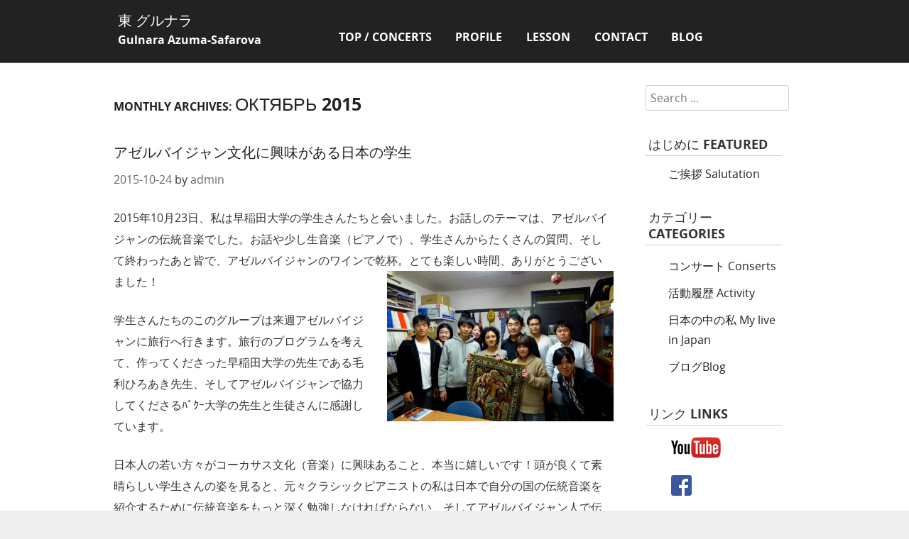

--- FILE ---
content_type: text/html; charset=UTF-8
request_url: https://gnsafarova-piano.com/2015/10/
body_size: 52305
content:
<!DOCTYPE html>
<!--[if IE 8]>
<html id="ie8" lang="ru-RU">
<![endif]-->
<!--[if !(IE 8) ]><!-->
<html lang="ru-RU">
<!--<![endif]-->
<head>
<meta charset="UTF-8" />
<meta name="viewport" content="width=device-width" />
<meta name="description" content="東グルナラの座間市でヨーロッパ音楽システムによるピアノ教室">
<meta name="keywords" content="ピアノ,教室,レッスン,座間市,ヨーロッパ,ロシア,piano,lesson">

<title>Октябрь | 2015 | ピアノ教室 座間市</title>
<link rel="profile" href="http://gmpg.org/xfn/11" />
<link rel="pingback" href="https://gnsafarova-piano.com/xmlrpc.php" />
<!--[if lt IE 9]>
<script src="https://gnsafarova-piano.com/wp-content/themes/adamos/js/html5.js" type="text/javascript"></script>
<![endif]-->

<meta name='robots' content='max-image-preview:large' />
	<style>img:is([sizes="auto" i], [sizes^="auto," i]) { contain-intrinsic-size: 3000px 1500px }</style>
	<link rel='dns-prefetch' href='//secure.gravatar.com' />
<link rel='dns-prefetch' href='//stats.wp.com' />
<link rel='dns-prefetch' href='//v0.wordpress.com' />
<link rel="alternate" type="application/rss+xml" title="ピアノ教室 座間市 &raquo; Лента" href="https://gnsafarova-piano.com/feed/" />
<link rel="alternate" type="application/rss+xml" title="ピアノ教室 座間市 &raquo; Лента комментариев" href="https://gnsafarova-piano.com/comments/feed/" />
<script type="text/javascript">
/* <![CDATA[ */
window._wpemojiSettings = {"baseUrl":"https:\/\/s.w.org\/images\/core\/emoji\/16.0.1\/72x72\/","ext":".png","svgUrl":"https:\/\/s.w.org\/images\/core\/emoji\/16.0.1\/svg\/","svgExt":".svg","source":{"concatemoji":"https:\/\/gnsafarova-piano.com\/wp-includes\/js\/wp-emoji-release.min.js?ver=6.8.3"}};
/*! This file is auto-generated */
!function(s,n){var o,i,e;function c(e){try{var t={supportTests:e,timestamp:(new Date).valueOf()};sessionStorage.setItem(o,JSON.stringify(t))}catch(e){}}function p(e,t,n){e.clearRect(0,0,e.canvas.width,e.canvas.height),e.fillText(t,0,0);var t=new Uint32Array(e.getImageData(0,0,e.canvas.width,e.canvas.height).data),a=(e.clearRect(0,0,e.canvas.width,e.canvas.height),e.fillText(n,0,0),new Uint32Array(e.getImageData(0,0,e.canvas.width,e.canvas.height).data));return t.every(function(e,t){return e===a[t]})}function u(e,t){e.clearRect(0,0,e.canvas.width,e.canvas.height),e.fillText(t,0,0);for(var n=e.getImageData(16,16,1,1),a=0;a<n.data.length;a++)if(0!==n.data[a])return!1;return!0}function f(e,t,n,a){switch(t){case"flag":return n(e,"\ud83c\udff3\ufe0f\u200d\u26a7\ufe0f","\ud83c\udff3\ufe0f\u200b\u26a7\ufe0f")?!1:!n(e,"\ud83c\udde8\ud83c\uddf6","\ud83c\udde8\u200b\ud83c\uddf6")&&!n(e,"\ud83c\udff4\udb40\udc67\udb40\udc62\udb40\udc65\udb40\udc6e\udb40\udc67\udb40\udc7f","\ud83c\udff4\u200b\udb40\udc67\u200b\udb40\udc62\u200b\udb40\udc65\u200b\udb40\udc6e\u200b\udb40\udc67\u200b\udb40\udc7f");case"emoji":return!a(e,"\ud83e\udedf")}return!1}function g(e,t,n,a){var r="undefined"!=typeof WorkerGlobalScope&&self instanceof WorkerGlobalScope?new OffscreenCanvas(300,150):s.createElement("canvas"),o=r.getContext("2d",{willReadFrequently:!0}),i=(o.textBaseline="top",o.font="600 32px Arial",{});return e.forEach(function(e){i[e]=t(o,e,n,a)}),i}function t(e){var t=s.createElement("script");t.src=e,t.defer=!0,s.head.appendChild(t)}"undefined"!=typeof Promise&&(o="wpEmojiSettingsSupports",i=["flag","emoji"],n.supports={everything:!0,everythingExceptFlag:!0},e=new Promise(function(e){s.addEventListener("DOMContentLoaded",e,{once:!0})}),new Promise(function(t){var n=function(){try{var e=JSON.parse(sessionStorage.getItem(o));if("object"==typeof e&&"number"==typeof e.timestamp&&(new Date).valueOf()<e.timestamp+604800&&"object"==typeof e.supportTests)return e.supportTests}catch(e){}return null}();if(!n){if("undefined"!=typeof Worker&&"undefined"!=typeof OffscreenCanvas&&"undefined"!=typeof URL&&URL.createObjectURL&&"undefined"!=typeof Blob)try{var e="postMessage("+g.toString()+"("+[JSON.stringify(i),f.toString(),p.toString(),u.toString()].join(",")+"));",a=new Blob([e],{type:"text/javascript"}),r=new Worker(URL.createObjectURL(a),{name:"wpTestEmojiSupports"});return void(r.onmessage=function(e){c(n=e.data),r.terminate(),t(n)})}catch(e){}c(n=g(i,f,p,u))}t(n)}).then(function(e){for(var t in e)n.supports[t]=e[t],n.supports.everything=n.supports.everything&&n.supports[t],"flag"!==t&&(n.supports.everythingExceptFlag=n.supports.everythingExceptFlag&&n.supports[t]);n.supports.everythingExceptFlag=n.supports.everythingExceptFlag&&!n.supports.flag,n.DOMReady=!1,n.readyCallback=function(){n.DOMReady=!0}}).then(function(){return e}).then(function(){var e;n.supports.everything||(n.readyCallback(),(e=n.source||{}).concatemoji?t(e.concatemoji):e.wpemoji&&e.twemoji&&(t(e.twemoji),t(e.wpemoji)))}))}((window,document),window._wpemojiSettings);
/* ]]> */
</script>
<style id='wp-emoji-styles-inline-css' type='text/css'>

	img.wp-smiley, img.emoji {
		display: inline !important;
		border: none !important;
		box-shadow: none !important;
		height: 1em !important;
		width: 1em !important;
		margin: 0 0.07em !important;
		vertical-align: -0.1em !important;
		background: none !important;
		padding: 0 !important;
	}
</style>
<link rel='stylesheet' id='wp-block-library-css' href='https://gnsafarova-piano.com/wp-includes/css/dist/block-library/style.min.css?ver=6.8.3' type='text/css' media='all' />
<style id='classic-theme-styles-inline-css' type='text/css'>
/*! This file is auto-generated */
.wp-block-button__link{color:#fff;background-color:#32373c;border-radius:9999px;box-shadow:none;text-decoration:none;padding:calc(.667em + 2px) calc(1.333em + 2px);font-size:1.125em}.wp-block-file__button{background:#32373c;color:#fff;text-decoration:none}
</style>
<link rel='stylesheet' id='mediaelement-css' href='https://gnsafarova-piano.com/wp-includes/js/mediaelement/mediaelementplayer-legacy.min.css?ver=4.2.17' type='text/css' media='all' />
<link rel='stylesheet' id='wp-mediaelement-css' href='https://gnsafarova-piano.com/wp-includes/js/mediaelement/wp-mediaelement.min.css?ver=6.8.3' type='text/css' media='all' />
<style id='jetpack-sharing-buttons-style-inline-css' type='text/css'>
.jetpack-sharing-buttons__services-list{display:flex;flex-direction:row;flex-wrap:wrap;gap:0;list-style-type:none;margin:5px;padding:0}.jetpack-sharing-buttons__services-list.has-small-icon-size{font-size:12px}.jetpack-sharing-buttons__services-list.has-normal-icon-size{font-size:16px}.jetpack-sharing-buttons__services-list.has-large-icon-size{font-size:24px}.jetpack-sharing-buttons__services-list.has-huge-icon-size{font-size:36px}@media print{.jetpack-sharing-buttons__services-list{display:none!important}}.editor-styles-wrapper .wp-block-jetpack-sharing-buttons{gap:0;padding-inline-start:0}ul.jetpack-sharing-buttons__services-list.has-background{padding:1.25em 2.375em}
</style>
<style id='global-styles-inline-css' type='text/css'>
:root{--wp--preset--aspect-ratio--square: 1;--wp--preset--aspect-ratio--4-3: 4/3;--wp--preset--aspect-ratio--3-4: 3/4;--wp--preset--aspect-ratio--3-2: 3/2;--wp--preset--aspect-ratio--2-3: 2/3;--wp--preset--aspect-ratio--16-9: 16/9;--wp--preset--aspect-ratio--9-16: 9/16;--wp--preset--color--black: #000000;--wp--preset--color--cyan-bluish-gray: #abb8c3;--wp--preset--color--white: #ffffff;--wp--preset--color--pale-pink: #f78da7;--wp--preset--color--vivid-red: #cf2e2e;--wp--preset--color--luminous-vivid-orange: #ff6900;--wp--preset--color--luminous-vivid-amber: #fcb900;--wp--preset--color--light-green-cyan: #7bdcb5;--wp--preset--color--vivid-green-cyan: #00d084;--wp--preset--color--pale-cyan-blue: #8ed1fc;--wp--preset--color--vivid-cyan-blue: #0693e3;--wp--preset--color--vivid-purple: #9b51e0;--wp--preset--gradient--vivid-cyan-blue-to-vivid-purple: linear-gradient(135deg,rgba(6,147,227,1) 0%,rgb(155,81,224) 100%);--wp--preset--gradient--light-green-cyan-to-vivid-green-cyan: linear-gradient(135deg,rgb(122,220,180) 0%,rgb(0,208,130) 100%);--wp--preset--gradient--luminous-vivid-amber-to-luminous-vivid-orange: linear-gradient(135deg,rgba(252,185,0,1) 0%,rgba(255,105,0,1) 100%);--wp--preset--gradient--luminous-vivid-orange-to-vivid-red: linear-gradient(135deg,rgba(255,105,0,1) 0%,rgb(207,46,46) 100%);--wp--preset--gradient--very-light-gray-to-cyan-bluish-gray: linear-gradient(135deg,rgb(238,238,238) 0%,rgb(169,184,195) 100%);--wp--preset--gradient--cool-to-warm-spectrum: linear-gradient(135deg,rgb(74,234,220) 0%,rgb(151,120,209) 20%,rgb(207,42,186) 40%,rgb(238,44,130) 60%,rgb(251,105,98) 80%,rgb(254,248,76) 100%);--wp--preset--gradient--blush-light-purple: linear-gradient(135deg,rgb(255,206,236) 0%,rgb(152,150,240) 100%);--wp--preset--gradient--blush-bordeaux: linear-gradient(135deg,rgb(254,205,165) 0%,rgb(254,45,45) 50%,rgb(107,0,62) 100%);--wp--preset--gradient--luminous-dusk: linear-gradient(135deg,rgb(255,203,112) 0%,rgb(199,81,192) 50%,rgb(65,88,208) 100%);--wp--preset--gradient--pale-ocean: linear-gradient(135deg,rgb(255,245,203) 0%,rgb(182,227,212) 50%,rgb(51,167,181) 100%);--wp--preset--gradient--electric-grass: linear-gradient(135deg,rgb(202,248,128) 0%,rgb(113,206,126) 100%);--wp--preset--gradient--midnight: linear-gradient(135deg,rgb(2,3,129) 0%,rgb(40,116,252) 100%);--wp--preset--font-size--small: 13px;--wp--preset--font-size--medium: 20px;--wp--preset--font-size--large: 36px;--wp--preset--font-size--x-large: 42px;--wp--preset--spacing--20: 0.44rem;--wp--preset--spacing--30: 0.67rem;--wp--preset--spacing--40: 1rem;--wp--preset--spacing--50: 1.5rem;--wp--preset--spacing--60: 2.25rem;--wp--preset--spacing--70: 3.38rem;--wp--preset--spacing--80: 5.06rem;--wp--preset--shadow--natural: 6px 6px 9px rgba(0, 0, 0, 0.2);--wp--preset--shadow--deep: 12px 12px 50px rgba(0, 0, 0, 0.4);--wp--preset--shadow--sharp: 6px 6px 0px rgba(0, 0, 0, 0.2);--wp--preset--shadow--outlined: 6px 6px 0px -3px rgba(255, 255, 255, 1), 6px 6px rgba(0, 0, 0, 1);--wp--preset--shadow--crisp: 6px 6px 0px rgba(0, 0, 0, 1);}:where(.is-layout-flex){gap: 0.5em;}:where(.is-layout-grid){gap: 0.5em;}body .is-layout-flex{display: flex;}.is-layout-flex{flex-wrap: wrap;align-items: center;}.is-layout-flex > :is(*, div){margin: 0;}body .is-layout-grid{display: grid;}.is-layout-grid > :is(*, div){margin: 0;}:where(.wp-block-columns.is-layout-flex){gap: 2em;}:where(.wp-block-columns.is-layout-grid){gap: 2em;}:where(.wp-block-post-template.is-layout-flex){gap: 1.25em;}:where(.wp-block-post-template.is-layout-grid){gap: 1.25em;}.has-black-color{color: var(--wp--preset--color--black) !important;}.has-cyan-bluish-gray-color{color: var(--wp--preset--color--cyan-bluish-gray) !important;}.has-white-color{color: var(--wp--preset--color--white) !important;}.has-pale-pink-color{color: var(--wp--preset--color--pale-pink) !important;}.has-vivid-red-color{color: var(--wp--preset--color--vivid-red) !important;}.has-luminous-vivid-orange-color{color: var(--wp--preset--color--luminous-vivid-orange) !important;}.has-luminous-vivid-amber-color{color: var(--wp--preset--color--luminous-vivid-amber) !important;}.has-light-green-cyan-color{color: var(--wp--preset--color--light-green-cyan) !important;}.has-vivid-green-cyan-color{color: var(--wp--preset--color--vivid-green-cyan) !important;}.has-pale-cyan-blue-color{color: var(--wp--preset--color--pale-cyan-blue) !important;}.has-vivid-cyan-blue-color{color: var(--wp--preset--color--vivid-cyan-blue) !important;}.has-vivid-purple-color{color: var(--wp--preset--color--vivid-purple) !important;}.has-black-background-color{background-color: var(--wp--preset--color--black) !important;}.has-cyan-bluish-gray-background-color{background-color: var(--wp--preset--color--cyan-bluish-gray) !important;}.has-white-background-color{background-color: var(--wp--preset--color--white) !important;}.has-pale-pink-background-color{background-color: var(--wp--preset--color--pale-pink) !important;}.has-vivid-red-background-color{background-color: var(--wp--preset--color--vivid-red) !important;}.has-luminous-vivid-orange-background-color{background-color: var(--wp--preset--color--luminous-vivid-orange) !important;}.has-luminous-vivid-amber-background-color{background-color: var(--wp--preset--color--luminous-vivid-amber) !important;}.has-light-green-cyan-background-color{background-color: var(--wp--preset--color--light-green-cyan) !important;}.has-vivid-green-cyan-background-color{background-color: var(--wp--preset--color--vivid-green-cyan) !important;}.has-pale-cyan-blue-background-color{background-color: var(--wp--preset--color--pale-cyan-blue) !important;}.has-vivid-cyan-blue-background-color{background-color: var(--wp--preset--color--vivid-cyan-blue) !important;}.has-vivid-purple-background-color{background-color: var(--wp--preset--color--vivid-purple) !important;}.has-black-border-color{border-color: var(--wp--preset--color--black) !important;}.has-cyan-bluish-gray-border-color{border-color: var(--wp--preset--color--cyan-bluish-gray) !important;}.has-white-border-color{border-color: var(--wp--preset--color--white) !important;}.has-pale-pink-border-color{border-color: var(--wp--preset--color--pale-pink) !important;}.has-vivid-red-border-color{border-color: var(--wp--preset--color--vivid-red) !important;}.has-luminous-vivid-orange-border-color{border-color: var(--wp--preset--color--luminous-vivid-orange) !important;}.has-luminous-vivid-amber-border-color{border-color: var(--wp--preset--color--luminous-vivid-amber) !important;}.has-light-green-cyan-border-color{border-color: var(--wp--preset--color--light-green-cyan) !important;}.has-vivid-green-cyan-border-color{border-color: var(--wp--preset--color--vivid-green-cyan) !important;}.has-pale-cyan-blue-border-color{border-color: var(--wp--preset--color--pale-cyan-blue) !important;}.has-vivid-cyan-blue-border-color{border-color: var(--wp--preset--color--vivid-cyan-blue) !important;}.has-vivid-purple-border-color{border-color: var(--wp--preset--color--vivid-purple) !important;}.has-vivid-cyan-blue-to-vivid-purple-gradient-background{background: var(--wp--preset--gradient--vivid-cyan-blue-to-vivid-purple) !important;}.has-light-green-cyan-to-vivid-green-cyan-gradient-background{background: var(--wp--preset--gradient--light-green-cyan-to-vivid-green-cyan) !important;}.has-luminous-vivid-amber-to-luminous-vivid-orange-gradient-background{background: var(--wp--preset--gradient--luminous-vivid-amber-to-luminous-vivid-orange) !important;}.has-luminous-vivid-orange-to-vivid-red-gradient-background{background: var(--wp--preset--gradient--luminous-vivid-orange-to-vivid-red) !important;}.has-very-light-gray-to-cyan-bluish-gray-gradient-background{background: var(--wp--preset--gradient--very-light-gray-to-cyan-bluish-gray) !important;}.has-cool-to-warm-spectrum-gradient-background{background: var(--wp--preset--gradient--cool-to-warm-spectrum) !important;}.has-blush-light-purple-gradient-background{background: var(--wp--preset--gradient--blush-light-purple) !important;}.has-blush-bordeaux-gradient-background{background: var(--wp--preset--gradient--blush-bordeaux) !important;}.has-luminous-dusk-gradient-background{background: var(--wp--preset--gradient--luminous-dusk) !important;}.has-pale-ocean-gradient-background{background: var(--wp--preset--gradient--pale-ocean) !important;}.has-electric-grass-gradient-background{background: var(--wp--preset--gradient--electric-grass) !important;}.has-midnight-gradient-background{background: var(--wp--preset--gradient--midnight) !important;}.has-small-font-size{font-size: var(--wp--preset--font-size--small) !important;}.has-medium-font-size{font-size: var(--wp--preset--font-size--medium) !important;}.has-large-font-size{font-size: var(--wp--preset--font-size--large) !important;}.has-x-large-font-size{font-size: var(--wp--preset--font-size--x-large) !important;}
:where(.wp-block-post-template.is-layout-flex){gap: 1.25em;}:where(.wp-block-post-template.is-layout-grid){gap: 1.25em;}
:where(.wp-block-columns.is-layout-flex){gap: 2em;}:where(.wp-block-columns.is-layout-grid){gap: 2em;}
:root :where(.wp-block-pullquote){font-size: 1.5em;line-height: 1.6;}
</style>
<link rel='stylesheet' id='contact-form-7-css' href='https://gnsafarova-piano.com/wp-content/plugins/contact-form-7/includes/css/styles.css?ver=6.1.3' type='text/css' media='all' />
<link rel='stylesheet' id='style-css' href='https://gnsafarova-piano.com/wp-content/themes/adamos/style.css?ver=6.8.3' type='text/css' media='all' />
<link rel='stylesheet' id='flexslider-css' href='https://gnsafarova-piano.com/wp-content/themes/adamos/js/flexslider.css?ver=6.8.3' type='text/css' media='all' />
<script type="text/javascript" src="https://gnsafarova-piano.com/wp-includes/js/jquery/jquery.min.js?ver=3.7.1" id="jquery-core-js"></script>
<script type="text/javascript" src="https://gnsafarova-piano.com/wp-includes/js/jquery/jquery-migrate.min.js?ver=3.4.1" id="jquery-migrate-js"></script>
<script type="text/javascript" src="https://gnsafarova-piano.com/wp-content/themes/adamos/js/keyboard-image-navigation.js?ver=20120202" id="keyboard-image-navigation-js"></script>
<script type="text/javascript" src="https://gnsafarova-piano.com/wp-content/themes/adamos/js/jquery.flexslider-min.js?ver=6.8.3" id="flexslider-js"></script>
<script type="text/javascript" src="https://gnsafarova-piano.com/wp-content/themes/adamos/js/flexslider-init.js?ver=6.8.3" id="flexslider-init-js"></script>
<link rel="https://api.w.org/" href="https://gnsafarova-piano.com/wp-json/" /><link rel="EditURI" type="application/rsd+xml" title="RSD" href="https://gnsafarova-piano.com/xmlrpc.php?rsd" />
<meta name="generator" content="WordPress 6.8.3" />
	<style>img#wpstats{display:none}</style>
		<link href='https://gnsafarova-piano.com/wp-content/themes/adamos/add.css' rel='stylesheet' type='text/css' /><!-- Нет версии AMPHTML для этого URL. -->
<!-- Jetpack Open Graph Tags -->
<meta property="og:type" content="website" />
<meta property="og:title" content="Октябрь 2015 &#8212; ピアノ教室 座間市" />
<meta property="og:site_name" content="ピアノ教室 座間市" />
<meta property="og:image" content="https://s0.wp.com/i/blank.jpg" />
<meta property="og:image:width" content="200" />
<meta property="og:image:height" content="200" />
<meta property="og:image:alt" content="" />
<meta property="og:locale" content="ru_RU" />

<!-- End Jetpack Open Graph Tags -->

<!-- Global site tag (gtag.js) - Google Analytics -->
<script async src="https://www.googletagmanager.com/gtag/js?id=UA-132780540-1"></script>
<script>
  window.dataLayer = window.dataLayer || [];
  function gtag(){dataLayer.push(arguments);}
  gtag('js', new Date());

  gtag('config', 'UA-132780540-1');
</script>
</head>

<body class="archive date wp-theme-adamos group-blog">
<div id="wrap">
<div id="page" class="hfeed site">
	    <div id="masthead-wrap">
<header id="masthead" class="site-header header_container" role="banner">
    
		<div class="site-introduction">
			<h1 class="site-title"><a href="https://gnsafarova-piano.com/" title="ピアノ教室 座間市" rel="home">東 グルナラ</a></h1>
			<p class="site-description">Gulnara Azuma-Safarova</p> 
		</div>

<nav role="navigation" class="site-navigation main-navigation">
			<h1 class="assistive-text">Menu</h1>
			<div class="assistive-text skip-link"><a href="#content" title="Skip to content">Skip to content</a></div>

			<div class="menu-menu-1-container"><ul id="menu-menu-1" class="menu"><li id="menu-item-126" class="menu-item menu-item-type-custom menu-item-object-custom menu-item-126"><a href="/">TOP / CONCERTS</a></li>
<li id="menu-item-108" class="menu-item menu-item-type-post_type menu-item-object-page menu-item-108"><a href="https://gnsafarova-piano.com/profile/">PROFILE</a></li>
<li id="menu-item-109" class="menu-item menu-item-type-post_type menu-item-object-page menu-item-109"><a href="https://gnsafarova-piano.com/lesson/">LESSON</a></li>
<li id="menu-item-181" class="menu-item menu-item-type-post_type menu-item-object-page menu-item-181"><a href="https://gnsafarova-piano.com/contact/">CONTACT</a></li>
<li id="menu-item-355" class="menu-item menu-item-type-taxonomy menu-item-object-category menu-item-355"><a href="https://gnsafarova-piano.com/category/blog/">Blog</a></li>
</ul></div>		</nav><!-- .site-navigation .main-navigation -->

	</header><!-- #masthead .site-header -->
	</div><!-- #masthead-wrap -->
    <div class="header-image">
		</div>
    	<div id="main" class="site-main">

		<section id="primary" class="content-area">
			<div id="content" class="site-content" role="main">

			
				<header class="page-header">
					<h1 class="page-title">
						Monthly Archives: <span>Октябрь 2015</span>					</h1>
									</header><!-- .page-header -->

								
					
<article id="post-773" class="post-773 post type-post status-publish format-standard hentry category-blog">
	<header class="entry-header">
		<h2 class="entry-title"><a href="https://gnsafarova-piano.com/2015/10/24/%e3%82%a2%e3%82%bc%e3%83%ab%e3%83%90%e3%82%a4%e3%82%b8%e3%83%a3%e3%83%b3%e6%96%87%e5%8c%96%e3%81%ab%e8%88%88%e5%91%b3%e3%81%8c%e3%81%82%e3%82%8b%e6%97%a5%e6%9c%ac%e3%81%ae%e5%ad%a6%e7%94%9f/" title="Permalink to アゼルバイジャン文化に興味がある日本の学生" rel="bookmark">アゼルバイジャン文化に興味がある日本の学生</a></h2>

				<div class="entry-meta">
			<a href="https://gnsafarova-piano.com/2015/10/24/%e3%82%a2%e3%82%bc%e3%83%ab%e3%83%90%e3%82%a4%e3%82%b8%e3%83%a3%e3%83%b3%e6%96%87%e5%8c%96%e3%81%ab%e8%88%88%e5%91%b3%e3%81%8c%e3%81%82%e3%82%8b%e6%97%a5%e6%9c%ac%e3%81%ae%e5%ad%a6%e7%94%9f/" title="15:56" rel="bookmark"><time class="entry-date" datetime="2015-10-24T15:56:45+09:00" pubdate>2015-10-24</time></a><span class="byline"> by <span class="author vcard"><a class="url fn n" href="https://gnsafarova-piano.com/author/admin/" title="View all posts by admin" rel="author">admin</a></span></span>		</div><!-- .entry-meta -->
			</header><!-- .entry-header -->

		<div class="entry-content">
		<p>2015年10月23日、私は早稲田大学の学生さんたちと会いました。お話しのテーマは、アゼルバイジャンの伝統音楽でした。お話や少し生音楽（ピアノで）、学生さんからたくさんの質問、そして終わったあと皆で、アゼルバイジャンのワインで乾杯。とても楽しい時間、ありがとうございました！<a href="http://gnsafarova-piano.com/wp-content/uploads/2015/10/12052550_10203950176229422_3121574588451905658_o1.jpg"><img fetchpriority="high" decoding="async" class="  wp-image-774 alignright" src="http://gnsafarova-piano.com/wp-content/uploads/2015/10/12052550_10203950176229422_3121574588451905658_o1.jpg" alt="12052550_10203950176229422_3121574588451905658_o[1]" width="319" height="212" srcset="https://gnsafarova-piano.com/wp-content/uploads/2015/10/12052550_10203950176229422_3121574588451905658_o1.jpg 2048w, https://gnsafarova-piano.com/wp-content/uploads/2015/10/12052550_10203950176229422_3121574588451905658_o1-500x332.jpg 500w, https://gnsafarova-piano.com/wp-content/uploads/2015/10/12052550_10203950176229422_3121574588451905658_o1-1024x680.jpg 1024w, https://gnsafarova-piano.com/wp-content/uploads/2015/10/12052550_10203950176229422_3121574588451905658_o1-2x1.jpg 2w" sizes="(max-width: 319px) 100vw, 319px" /></a></p>
<p>学生さんたちのこのグループは来週アゼルバイジャンに旅行へ行きます。旅行のプログラムを考えて、作ってくださった早稲田大学の先生である毛利ひろあき先生、そしてアゼルバイジャンで協力してくださるﾊﾞｸｰ大学の先生と生徒さんに感謝しています。</p>
<p>日本人の若い方々がコーカサス文化（音楽）に興味あること、本当に嬉しいです！頭が良くて素晴らしい学生さんの姿を見ると、元々クラシックピアニストの私は日本で自分の国の伝統音楽を紹介するために伝統音楽をもっと深く勉強しなければならない、そしてアゼルバイジャン人で伝統楽器プレヤーの日本で伝統音楽コンサートも出来るとうに頑張りたい、と思いました。</p>
			</div><!-- .entry-content -->
	
	<footer class="entry-meta">
								
					
		
			</footer><!-- .entry-meta -->
</article><!-- #post-773 -->

				
					
<article id="post-769" class="post-769 post type-post status-publish format-standard hentry category-blog">
	<header class="entry-header">
		<h2 class="entry-title"><a href="https://gnsafarova-piano.com/2015/10/19/769/" title="Permalink to 宝塚の魅力" rel="bookmark">宝塚の魅力</a></h2>

				<div class="entry-meta">
			<a href="https://gnsafarova-piano.com/2015/10/19/769/" title="13:05" rel="bookmark"><time class="entry-date" datetime="2015-10-19T13:05:18+09:00" pubdate>2015-10-19</time></a><span class="byline"> by <span class="author vcard"><a class="url fn n" href="https://gnsafarova-piano.com/author/admin/" title="View all posts by admin" rel="author">admin</a></span></span>		</div><!-- .entry-meta -->
			</header><!-- .entry-header -->

		<div class="entry-content">
		<p>2015年9月東京芸術劇場、10月兵庫県立芸術文化センターで行った、寺山修司の「人魚姫」プロジェクトが無事に終わりました。おかげさまで、本当に良いパフォーマンスになりました。</p>
<p>ここで私は初めて、「宝塚」という日本の劇のことを知りました。宝塚の美しさや宝塚の魅力、宝塚のレベルの高さ、他の劇にない宝塚の独特な雰囲気などが、宝塚歌劇団男役の悠美末ひろさんの素晴らしい演劇に溢れていました。</p>
<p>悠末さんのおかげで、私は宝塚演劇にとても興味をもち、宝塚が好きになりました。10月の14日～18日兵庫で泊まった時、毎日練習そして本番が終わった後、私は早めにホテルに帰っていました。その一つの理由は、ちょっと風邪をひいたこともあったのですが、実はもう一つの理由がありました。神戸地域のテレビ放送で、毎晩宝塚の演劇や宝塚について色々な番組をやっていました。それをどうしても見たくて、ホテルにちょっと早めに帰っていました。</p>
<p>今回のプロジェクトは、私にとって音楽的にとても良い経験になりました。</p>
<p>そして、カッコよくて有名人の悠末さんのいつも笑顔でシンプルな性格に憧れました。「実をたくさん結ぶりんごの木は頭を下げる」、というアゼルバイジャンの古い言葉を思い出しました。</p>
<p>悠末さん、ご一緒にステージが出来てとても嬉しいです。ありがとうございました！<a href="http://gnsafarova-piano.com/wp-content/uploads/2015/10/taka-e1445227299911.jpg"><img decoding="async" class="  wp-image-770 alignright" src="http://gnsafarova-piano.com/wp-content/uploads/2015/10/taka-e1445227299911.jpg" alt="taka" width="197" height="352" srcset="https://gnsafarova-piano.com/wp-content/uploads/2015/10/taka-e1445227299911-281x500.jpg 281w, https://gnsafarova-piano.com/wp-content/uploads/2015/10/taka-e1445227299911-1x1.jpg 1w" sizes="(max-width: 197px) 100vw, 197px" /></a></p>
			</div><!-- .entry-content -->
	
	<footer class="entry-meta">
								
					
		
			</footer><!-- .entry-meta -->
</article><!-- #post-769 -->

				
				
			
			</div><!-- #content .site-content -->
		</section><!-- #primary .content-area -->

		<div id="secondary" class="widget-area" role="complementary">
						<aside id="search-2" class="widget widget_search">	<form method="get" id="searchform" action="https://gnsafarova-piano.com/" role="search">
		<label for="s" class="assistive-text">Search</label>
		<input type="text" class="field" name="s" value="" id="s" placeholder="Search &hellip;" />
		<input type="submit" class="submit" name="submit" id="searchsubmit" value="Search" />
	</form>
</aside><aside id="text-8" class="widget widget_text"><h1 class="widget-title">はじめに Featured</h1>			<div class="textwidget"><a href="http://azumagulnara.m11.co/2013/11/19/%E3%81%94%E6%8C%A8%E6%8B%B6/">ご挨拶 Salutation</a></div>
		</aside><aside id="text-9" class="widget widget_text"><h1 class="widget-title">カテゴリー CATEGORIES</h1>			<div class="textwidget"><div class="widget-cat">
<li><a href="/category/concert/">コンサート Conserts</a></li>
<li><a href="/category/activity/">活動履歴 Activity</a></li>
<li><a href="/category/myliveinjapan/">日本の中の私 My live in Japan</a></li>
<li><a href="/category/blog/">ブログBlog</a></li>
</div>
</div>
		</aside><aside id="text-7" class="widget widget_text"><h1 class="widget-title">リンク LINKS</h1>			<div class="textwidget"><div class="side-youtube">
  <a href="https://www.youtube.com/channel/UCySxkUYgph3LBJ6CZZ_DqcQ" target="_blank">
    <img src="/wp-content/uploads/2014/09/youtube_w.png"/>
  </a>
</div>
<div class="side-fb">
  <a href="https://www.facebook.com/gulnara.safarova.japan" target="_blank">
    <img src="/wp-content/uploads/2014/09/FB-f-Logo__blue_29.png"/>
  </a>
</div>
</div>
		</aside><aside id="archives-5" class="widget widget_archive"><h1 class="widget-title">過去の投稿 ARCHIVES</h1>
			<ul>
					<li><a href='https://gnsafarova-piano.com/2026/01/'>Январь 2026</a></li>
	<li><a href='https://gnsafarova-piano.com/2025/12/'>Декабрь 2025</a></li>
	<li><a href='https://gnsafarova-piano.com/2025/11/'>Ноябрь 2025</a></li>
	<li><a href='https://gnsafarova-piano.com/2025/10/'>Октябрь 2025</a></li>
	<li><a href='https://gnsafarova-piano.com/2025/08/'>Август 2025</a></li>
	<li><a href='https://gnsafarova-piano.com/2025/07/'>Июль 2025</a></li>
	<li><a href='https://gnsafarova-piano.com/2025/06/'>Июнь 2025</a></li>
	<li><a href='https://gnsafarova-piano.com/2025/05/'>Май 2025</a></li>
	<li><a href='https://gnsafarova-piano.com/2025/03/'>Март 2025</a></li>
	<li><a href='https://gnsafarova-piano.com/2025/01/'>Январь 2025</a></li>
	<li><a href='https://gnsafarova-piano.com/2024/12/'>Декабрь 2024</a></li>
	<li><a href='https://gnsafarova-piano.com/2024/11/'>Ноябрь 2024</a></li>
	<li><a href='https://gnsafarova-piano.com/2024/08/'>Август 2024</a></li>
	<li><a href='https://gnsafarova-piano.com/2024/06/'>Июнь 2024</a></li>
	<li><a href='https://gnsafarova-piano.com/2024/01/'>Январь 2024</a></li>
	<li><a href='https://gnsafarova-piano.com/2023/10/'>Октябрь 2023</a></li>
	<li><a href='https://gnsafarova-piano.com/2023/09/'>Сентябрь 2023</a></li>
	<li><a href='https://gnsafarova-piano.com/2023/04/'>Апрель 2023</a></li>
	<li><a href='https://gnsafarova-piano.com/2023/03/'>Март 2023</a></li>
	<li><a href='https://gnsafarova-piano.com/2023/02/'>Февраль 2023</a></li>
	<li><a href='https://gnsafarova-piano.com/2023/01/'>Январь 2023</a></li>
	<li><a href='https://gnsafarova-piano.com/2022/11/'>Ноябрь 2022</a></li>
	<li><a href='https://gnsafarova-piano.com/2022/10/'>Октябрь 2022</a></li>
	<li><a href='https://gnsafarova-piano.com/2022/05/'>Май 2022</a></li>
	<li><a href='https://gnsafarova-piano.com/2022/04/'>Апрель 2022</a></li>
	<li><a href='https://gnsafarova-piano.com/2022/03/'>Март 2022</a></li>
	<li><a href='https://gnsafarova-piano.com/2022/02/'>Февраль 2022</a></li>
	<li><a href='https://gnsafarova-piano.com/2022/01/'>Январь 2022</a></li>
	<li><a href='https://gnsafarova-piano.com/2021/09/'>Сентябрь 2021</a></li>
	<li><a href='https://gnsafarova-piano.com/2021/08/'>Август 2021</a></li>
	<li><a href='https://gnsafarova-piano.com/2021/07/'>Июль 2021</a></li>
	<li><a href='https://gnsafarova-piano.com/2021/06/'>Июнь 2021</a></li>
	<li><a href='https://gnsafarova-piano.com/2021/05/'>Май 2021</a></li>
	<li><a href='https://gnsafarova-piano.com/2021/03/'>Март 2021</a></li>
	<li><a href='https://gnsafarova-piano.com/2021/02/'>Февраль 2021</a></li>
	<li><a href='https://gnsafarova-piano.com/2021/01/'>Январь 2021</a></li>
	<li><a href='https://gnsafarova-piano.com/2020/12/'>Декабрь 2020</a></li>
	<li><a href='https://gnsafarova-piano.com/2020/11/'>Ноябрь 2020</a></li>
	<li><a href='https://gnsafarova-piano.com/2020/10/'>Октябрь 2020</a></li>
	<li><a href='https://gnsafarova-piano.com/2020/09/'>Сентябрь 2020</a></li>
	<li><a href='https://gnsafarova-piano.com/2020/08/'>Август 2020</a></li>
	<li><a href='https://gnsafarova-piano.com/2020/07/'>Июль 2020</a></li>
	<li><a href='https://gnsafarova-piano.com/2020/06/'>Июнь 2020</a></li>
	<li><a href='https://gnsafarova-piano.com/2020/04/'>Апрель 2020</a></li>
	<li><a href='https://gnsafarova-piano.com/2020/03/'>Март 2020</a></li>
	<li><a href='https://gnsafarova-piano.com/2020/01/'>Январь 2020</a></li>
	<li><a href='https://gnsafarova-piano.com/2019/12/'>Декабрь 2019</a></li>
	<li><a href='https://gnsafarova-piano.com/2019/11/'>Ноябрь 2019</a></li>
	<li><a href='https://gnsafarova-piano.com/2019/09/'>Сентябрь 2019</a></li>
	<li><a href='https://gnsafarova-piano.com/2019/05/'>Май 2019</a></li>
	<li><a href='https://gnsafarova-piano.com/2019/04/'>Апрель 2019</a></li>
	<li><a href='https://gnsafarova-piano.com/2019/02/'>Февраль 2019</a></li>
	<li><a href='https://gnsafarova-piano.com/2019/01/'>Январь 2019</a></li>
	<li><a href='https://gnsafarova-piano.com/2018/11/'>Ноябрь 2018</a></li>
	<li><a href='https://gnsafarova-piano.com/2018/09/'>Сентябрь 2018</a></li>
	<li><a href='https://gnsafarova-piano.com/2018/08/'>Август 2018</a></li>
	<li><a href='https://gnsafarova-piano.com/2018/04/'>Апрель 2018</a></li>
	<li><a href='https://gnsafarova-piano.com/2018/01/'>Январь 2018</a></li>
	<li><a href='https://gnsafarova-piano.com/2017/12/'>Декабрь 2017</a></li>
	<li><a href='https://gnsafarova-piano.com/2017/10/'>Октябрь 2017</a></li>
	<li><a href='https://gnsafarova-piano.com/2017/08/'>Август 2017</a></li>
	<li><a href='https://gnsafarova-piano.com/2017/07/'>Июль 2017</a></li>
	<li><a href='https://gnsafarova-piano.com/2017/06/'>Июнь 2017</a></li>
	<li><a href='https://gnsafarova-piano.com/2017/05/'>Май 2017</a></li>
	<li><a href='https://gnsafarova-piano.com/2017/04/'>Апрель 2017</a></li>
	<li><a href='https://gnsafarova-piano.com/2017/03/'>Март 2017</a></li>
	<li><a href='https://gnsafarova-piano.com/2017/02/'>Февраль 2017</a></li>
	<li><a href='https://gnsafarova-piano.com/2016/12/'>Декабрь 2016</a></li>
	<li><a href='https://gnsafarova-piano.com/2016/11/'>Ноябрь 2016</a></li>
	<li><a href='https://gnsafarova-piano.com/2016/09/'>Сентябрь 2016</a></li>
	<li><a href='https://gnsafarova-piano.com/2016/08/'>Август 2016</a></li>
	<li><a href='https://gnsafarova-piano.com/2016/06/'>Июнь 2016</a></li>
	<li><a href='https://gnsafarova-piano.com/2016/05/'>Май 2016</a></li>
	<li><a href='https://gnsafarova-piano.com/2016/04/'>Апрель 2016</a></li>
	<li><a href='https://gnsafarova-piano.com/2016/03/'>Март 2016</a></li>
	<li><a href='https://gnsafarova-piano.com/2016/01/'>Январь 2016</a></li>
	<li><a href='https://gnsafarova-piano.com/2015/12/'>Декабрь 2015</a></li>
	<li><a href='https://gnsafarova-piano.com/2015/11/'>Ноябрь 2015</a></li>
	<li><a href='https://gnsafarova-piano.com/2015/10/' aria-current="page">Октябрь 2015</a></li>
	<li><a href='https://gnsafarova-piano.com/2015/09/'>Сентябрь 2015</a></li>
	<li><a href='https://gnsafarova-piano.com/2015/08/'>Август 2015</a></li>
	<li><a href='https://gnsafarova-piano.com/2015/07/'>Июль 2015</a></li>
	<li><a href='https://gnsafarova-piano.com/2015/06/'>Июнь 2015</a></li>
	<li><a href='https://gnsafarova-piano.com/2015/05/'>Май 2015</a></li>
	<li><a href='https://gnsafarova-piano.com/2015/03/'>Март 2015</a></li>
	<li><a href='https://gnsafarova-piano.com/2015/01/'>Январь 2015</a></li>
	<li><a href='https://gnsafarova-piano.com/2014/12/'>Декабрь 2014</a></li>
	<li><a href='https://gnsafarova-piano.com/2014/11/'>Ноябрь 2014</a></li>
	<li><a href='https://gnsafarova-piano.com/2014/09/'>Сентябрь 2014</a></li>
	<li><a href='https://gnsafarova-piano.com/2014/07/'>Июль 2014</a></li>
	<li><a href='https://gnsafarova-piano.com/2014/05/'>Май 2014</a></li>
	<li><a href='https://gnsafarova-piano.com/2014/02/'>Февраль 2014</a></li>
	<li><a href='https://gnsafarova-piano.com/2014/01/'>Январь 2014</a></li>
	<li><a href='https://gnsafarova-piano.com/2013/12/'>Декабрь 2013</a></li>
	<li><a href='https://gnsafarova-piano.com/2013/11/'>Ноябрь 2013</a></li>
	<li><a href='https://gnsafarova-piano.com/2013/07/'>Июль 2013</a></li>
	<li><a href='https://gnsafarova-piano.com/2013/05/'>Май 2013</a></li>
	<li><a href='https://gnsafarova-piano.com/2013/04/'>Апрель 2013</a></li>
	<li><a href='https://gnsafarova-piano.com/2013/01/'>Январь 2013</a></li>
	<li><a href='https://gnsafarova-piano.com/2012/02/'>Февраль 2012</a></li>
	<li><a href='https://gnsafarova-piano.com/2012/01/'>Январь 2012</a></li>
	<li><a href='https://gnsafarova-piano.com/2011/01/'>Январь 2011</a></li>
	<li><a href='https://gnsafarova-piano.com/2010/01/'>Январь 2010</a></li>
	<li><a href='https://gnsafarova-piano.com/2009/01/'>Январь 2009</a></li>
	<li><a href='https://gnsafarova-piano.com/2004/01/'>Январь 2004</a></li>
	<li><a href='https://gnsafarova-piano.com/2003/01/'>Январь 2003</a></li>
	<li><a href='https://gnsafarova-piano.com/1995/01/'>Январь 1995</a></li>
	<li><a href='https://gnsafarova-piano.com/1983/01/'>Январь 1983</a></li>
			</ul>

			</aside>		</div><!-- #secondary .widget-area -->

		<div id="tertiary" class="widget-area" role="supplementary">
						</div><!-- #tertiary .widget-area -->
	</div><!-- #main .site-main -->

	<footer id="colophon" class="site-footer" role="contentinfo">
    <div class="footer_container">
    <div class="section group" style="display:none">
    
	<div class="col span_1_of_3">
    <div id="archives-4" class="widget widget_archive"><h4>アーカイブ</h4>
			<ul>
					<li><a href='https://gnsafarova-piano.com/2026/01/'>Январь 2026</a>&nbsp;(1)</li>
	<li><a href='https://gnsafarova-piano.com/2025/12/'>Декабрь 2025</a>&nbsp;(2)</li>
	<li><a href='https://gnsafarova-piano.com/2025/11/'>Ноябрь 2025</a>&nbsp;(1)</li>
	<li><a href='https://gnsafarova-piano.com/2025/10/'>Октябрь 2025</a>&nbsp;(1)</li>
	<li><a href='https://gnsafarova-piano.com/2025/08/'>Август 2025</a>&nbsp;(2)</li>
	<li><a href='https://gnsafarova-piano.com/2025/07/'>Июль 2025</a>&nbsp;(1)</li>
	<li><a href='https://gnsafarova-piano.com/2025/06/'>Июнь 2025</a>&nbsp;(2)</li>
	<li><a href='https://gnsafarova-piano.com/2025/05/'>Май 2025</a>&nbsp;(1)</li>
	<li><a href='https://gnsafarova-piano.com/2025/03/'>Март 2025</a>&nbsp;(2)</li>
	<li><a href='https://gnsafarova-piano.com/2025/01/'>Январь 2025</a>&nbsp;(3)</li>
	<li><a href='https://gnsafarova-piano.com/2024/12/'>Декабрь 2024</a>&nbsp;(3)</li>
	<li><a href='https://gnsafarova-piano.com/2024/11/'>Ноябрь 2024</a>&nbsp;(1)</li>
	<li><a href='https://gnsafarova-piano.com/2024/08/'>Август 2024</a>&nbsp;(1)</li>
	<li><a href='https://gnsafarova-piano.com/2024/06/'>Июнь 2024</a>&nbsp;(5)</li>
	<li><a href='https://gnsafarova-piano.com/2024/01/'>Январь 2024</a>&nbsp;(2)</li>
	<li><a href='https://gnsafarova-piano.com/2023/10/'>Октябрь 2023</a>&nbsp;(1)</li>
	<li><a href='https://gnsafarova-piano.com/2023/09/'>Сентябрь 2023</a>&nbsp;(1)</li>
	<li><a href='https://gnsafarova-piano.com/2023/04/'>Апрель 2023</a>&nbsp;(1)</li>
	<li><a href='https://gnsafarova-piano.com/2023/03/'>Март 2023</a>&nbsp;(1)</li>
	<li><a href='https://gnsafarova-piano.com/2023/02/'>Февраль 2023</a>&nbsp;(1)</li>
	<li><a href='https://gnsafarova-piano.com/2023/01/'>Январь 2023</a>&nbsp;(1)</li>
	<li><a href='https://gnsafarova-piano.com/2022/11/'>Ноябрь 2022</a>&nbsp;(1)</li>
	<li><a href='https://gnsafarova-piano.com/2022/10/'>Октябрь 2022</a>&nbsp;(2)</li>
	<li><a href='https://gnsafarova-piano.com/2022/05/'>Май 2022</a>&nbsp;(1)</li>
	<li><a href='https://gnsafarova-piano.com/2022/04/'>Апрель 2022</a>&nbsp;(1)</li>
	<li><a href='https://gnsafarova-piano.com/2022/03/'>Март 2022</a>&nbsp;(2)</li>
	<li><a href='https://gnsafarova-piano.com/2022/02/'>Февраль 2022</a>&nbsp;(1)</li>
	<li><a href='https://gnsafarova-piano.com/2022/01/'>Январь 2022</a>&nbsp;(2)</li>
	<li><a href='https://gnsafarova-piano.com/2021/09/'>Сентябрь 2021</a>&nbsp;(1)</li>
	<li><a href='https://gnsafarova-piano.com/2021/08/'>Август 2021</a>&nbsp;(1)</li>
	<li><a href='https://gnsafarova-piano.com/2021/07/'>Июль 2021</a>&nbsp;(3)</li>
	<li><a href='https://gnsafarova-piano.com/2021/06/'>Июнь 2021</a>&nbsp;(1)</li>
	<li><a href='https://gnsafarova-piano.com/2021/05/'>Май 2021</a>&nbsp;(2)</li>
	<li><a href='https://gnsafarova-piano.com/2021/03/'>Март 2021</a>&nbsp;(1)</li>
	<li><a href='https://gnsafarova-piano.com/2021/02/'>Февраль 2021</a>&nbsp;(1)</li>
	<li><a href='https://gnsafarova-piano.com/2021/01/'>Январь 2021</a>&nbsp;(2)</li>
	<li><a href='https://gnsafarova-piano.com/2020/12/'>Декабрь 2020</a>&nbsp;(2)</li>
	<li><a href='https://gnsafarova-piano.com/2020/11/'>Ноябрь 2020</a>&nbsp;(2)</li>
	<li><a href='https://gnsafarova-piano.com/2020/10/'>Октябрь 2020</a>&nbsp;(1)</li>
	<li><a href='https://gnsafarova-piano.com/2020/09/'>Сентябрь 2020</a>&nbsp;(2)</li>
	<li><a href='https://gnsafarova-piano.com/2020/08/'>Август 2020</a>&nbsp;(1)</li>
	<li><a href='https://gnsafarova-piano.com/2020/07/'>Июль 2020</a>&nbsp;(1)</li>
	<li><a href='https://gnsafarova-piano.com/2020/06/'>Июнь 2020</a>&nbsp;(1)</li>
	<li><a href='https://gnsafarova-piano.com/2020/04/'>Апрель 2020</a>&nbsp;(4)</li>
	<li><a href='https://gnsafarova-piano.com/2020/03/'>Март 2020</a>&nbsp;(1)</li>
	<li><a href='https://gnsafarova-piano.com/2020/01/'>Январь 2020</a>&nbsp;(1)</li>
	<li><a href='https://gnsafarova-piano.com/2019/12/'>Декабрь 2019</a>&nbsp;(3)</li>
	<li><a href='https://gnsafarova-piano.com/2019/11/'>Ноябрь 2019</a>&nbsp;(1)</li>
	<li><a href='https://gnsafarova-piano.com/2019/09/'>Сентябрь 2019</a>&nbsp;(1)</li>
	<li><a href='https://gnsafarova-piano.com/2019/05/'>Май 2019</a>&nbsp;(1)</li>
	<li><a href='https://gnsafarova-piano.com/2019/04/'>Апрель 2019</a>&nbsp;(3)</li>
	<li><a href='https://gnsafarova-piano.com/2019/02/'>Февраль 2019</a>&nbsp;(1)</li>
	<li><a href='https://gnsafarova-piano.com/2019/01/'>Январь 2019</a>&nbsp;(2)</li>
	<li><a href='https://gnsafarova-piano.com/2018/11/'>Ноябрь 2018</a>&nbsp;(1)</li>
	<li><a href='https://gnsafarova-piano.com/2018/09/'>Сентябрь 2018</a>&nbsp;(3)</li>
	<li><a href='https://gnsafarova-piano.com/2018/08/'>Август 2018</a>&nbsp;(1)</li>
	<li><a href='https://gnsafarova-piano.com/2018/04/'>Апрель 2018</a>&nbsp;(3)</li>
	<li><a href='https://gnsafarova-piano.com/2018/01/'>Январь 2018</a>&nbsp;(1)</li>
	<li><a href='https://gnsafarova-piano.com/2017/12/'>Декабрь 2017</a>&nbsp;(1)</li>
	<li><a href='https://gnsafarova-piano.com/2017/10/'>Октябрь 2017</a>&nbsp;(5)</li>
	<li><a href='https://gnsafarova-piano.com/2017/08/'>Август 2017</a>&nbsp;(1)</li>
	<li><a href='https://gnsafarova-piano.com/2017/07/'>Июль 2017</a>&nbsp;(1)</li>
	<li><a href='https://gnsafarova-piano.com/2017/06/'>Июнь 2017</a>&nbsp;(2)</li>
	<li><a href='https://gnsafarova-piano.com/2017/05/'>Май 2017</a>&nbsp;(2)</li>
	<li><a href='https://gnsafarova-piano.com/2017/04/'>Апрель 2017</a>&nbsp;(5)</li>
	<li><a href='https://gnsafarova-piano.com/2017/03/'>Март 2017</a>&nbsp;(5)</li>
	<li><a href='https://gnsafarova-piano.com/2017/02/'>Февраль 2017</a>&nbsp;(2)</li>
	<li><a href='https://gnsafarova-piano.com/2016/12/'>Декабрь 2016</a>&nbsp;(2)</li>
	<li><a href='https://gnsafarova-piano.com/2016/11/'>Ноябрь 2016</a>&nbsp;(4)</li>
	<li><a href='https://gnsafarova-piano.com/2016/09/'>Сентябрь 2016</a>&nbsp;(4)</li>
	<li><a href='https://gnsafarova-piano.com/2016/08/'>Август 2016</a>&nbsp;(3)</li>
	<li><a href='https://gnsafarova-piano.com/2016/06/'>Июнь 2016</a>&nbsp;(2)</li>
	<li><a href='https://gnsafarova-piano.com/2016/05/'>Май 2016</a>&nbsp;(4)</li>
	<li><a href='https://gnsafarova-piano.com/2016/04/'>Апрель 2016</a>&nbsp;(3)</li>
	<li><a href='https://gnsafarova-piano.com/2016/03/'>Март 2016</a>&nbsp;(2)</li>
	<li><a href='https://gnsafarova-piano.com/2016/01/'>Январь 2016</a>&nbsp;(2)</li>
	<li><a href='https://gnsafarova-piano.com/2015/12/'>Декабрь 2015</a>&nbsp;(2)</li>
	<li><a href='https://gnsafarova-piano.com/2015/11/'>Ноябрь 2015</a>&nbsp;(2)</li>
	<li><a href='https://gnsafarova-piano.com/2015/10/' aria-current="page">Октябрь 2015</a>&nbsp;(2)</li>
	<li><a href='https://gnsafarova-piano.com/2015/09/'>Сентябрь 2015</a>&nbsp;(2)</li>
	<li><a href='https://gnsafarova-piano.com/2015/08/'>Август 2015</a>&nbsp;(2)</li>
	<li><a href='https://gnsafarova-piano.com/2015/07/'>Июль 2015</a>&nbsp;(1)</li>
	<li><a href='https://gnsafarova-piano.com/2015/06/'>Июнь 2015</a>&nbsp;(4)</li>
	<li><a href='https://gnsafarova-piano.com/2015/05/'>Май 2015</a>&nbsp;(2)</li>
	<li><a href='https://gnsafarova-piano.com/2015/03/'>Март 2015</a>&nbsp;(1)</li>
	<li><a href='https://gnsafarova-piano.com/2015/01/'>Январь 2015</a>&nbsp;(2)</li>
	<li><a href='https://gnsafarova-piano.com/2014/12/'>Декабрь 2014</a>&nbsp;(1)</li>
	<li><a href='https://gnsafarova-piano.com/2014/11/'>Ноябрь 2014</a>&nbsp;(1)</li>
	<li><a href='https://gnsafarova-piano.com/2014/09/'>Сентябрь 2014</a>&nbsp;(3)</li>
	<li><a href='https://gnsafarova-piano.com/2014/07/'>Июль 2014</a>&nbsp;(2)</li>
	<li><a href='https://gnsafarova-piano.com/2014/05/'>Май 2014</a>&nbsp;(2)</li>
	<li><a href='https://gnsafarova-piano.com/2014/02/'>Февраль 2014</a>&nbsp;(2)</li>
	<li><a href='https://gnsafarova-piano.com/2014/01/'>Январь 2014</a>&nbsp;(3)</li>
	<li><a href='https://gnsafarova-piano.com/2013/12/'>Декабрь 2013</a>&nbsp;(4)</li>
	<li><a href='https://gnsafarova-piano.com/2013/11/'>Ноябрь 2013</a>&nbsp;(2)</li>
	<li><a href='https://gnsafarova-piano.com/2013/07/'>Июль 2013</a>&nbsp;(1)</li>
	<li><a href='https://gnsafarova-piano.com/2013/05/'>Май 2013</a>&nbsp;(26)</li>
	<li><a href='https://gnsafarova-piano.com/2013/04/'>Апрель 2013</a>&nbsp;(3)</li>
	<li><a href='https://gnsafarova-piano.com/2013/01/'>Январь 2013</a>&nbsp;(4)</li>
	<li><a href='https://gnsafarova-piano.com/2012/02/'>Февраль 2012</a>&nbsp;(1)</li>
	<li><a href='https://gnsafarova-piano.com/2012/01/'>Январь 2012</a>&nbsp;(3)</li>
	<li><a href='https://gnsafarova-piano.com/2011/01/'>Январь 2011</a>&nbsp;(1)</li>
	<li><a href='https://gnsafarova-piano.com/2010/01/'>Январь 2010</a>&nbsp;(1)</li>
	<li><a href='https://gnsafarova-piano.com/2009/01/'>Январь 2009</a>&nbsp;(2)</li>
	<li><a href='https://gnsafarova-piano.com/2004/01/'>Январь 2004</a>&nbsp;(1)</li>
	<li><a href='https://gnsafarova-piano.com/2003/01/'>Январь 2003</a>&nbsp;(1)</li>
	<li><a href='https://gnsafarova-piano.com/1995/01/'>Январь 1995</a>&nbsp;(1)</li>
	<li><a href='https://gnsafarova-piano.com/1983/01/'>Январь 1983</a>&nbsp;(1)</li>
			</ul>

			</div>  
		</div>
        
	<div class="col span_1_of_3">
	<div id="text-6" class="widget widget_text">			<div class="textwidget"></div>
		</div> 

	</div>
    
	<div class="col span_1_of_3">
	<div id="text-3" class="widget widget_text">			<div class="textwidget">ほげふがぴよ
<div>dddiii</div></div>
		</div> 
	</div>
	</div>
        </div><!-- footer container -->
        <div class="site-info">
            <span class="copyright">&copy; 2014 Gulnara Azuma-Safarova</span>
            <div class="acknowledgement">
              <a href="http://www.templateexpress.com/adamos-theme/">
              Adamos WordPress Theme</a>
              Powered By WordPress             </div>
		</div><!-- .site-info -->
	</footer><!-- #colophon .site-footer -->
</div><!-- #page .hfeed .site -->
</div><!-- end of wrapper -->
<script type="speculationrules">
{"prefetch":[{"source":"document","where":{"and":[{"href_matches":"\/*"},{"not":{"href_matches":["\/wp-*.php","\/wp-admin\/*","\/wp-content\/uploads\/*","\/wp-content\/*","\/wp-content\/plugins\/*","\/wp-content\/themes\/adamos\/*","\/*\\?(.+)"]}},{"not":{"selector_matches":"a[rel~=\"nofollow\"]"}},{"not":{"selector_matches":".no-prefetch, .no-prefetch a"}}]},"eagerness":"conservative"}]}
</script>
<script type="text/javascript" src="https://gnsafarova-piano.com/wp-includes/js/dist/hooks.min.js?ver=4d63a3d491d11ffd8ac6" id="wp-hooks-js"></script>
<script type="text/javascript" src="https://gnsafarova-piano.com/wp-includes/js/dist/i18n.min.js?ver=5e580eb46a90c2b997e6" id="wp-i18n-js"></script>
<script type="text/javascript" id="wp-i18n-js-after">
/* <![CDATA[ */
wp.i18n.setLocaleData( { 'text direction\u0004ltr': [ 'ltr' ] } );
/* ]]> */
</script>
<script type="text/javascript" src="https://gnsafarova-piano.com/wp-content/plugins/contact-form-7/includes/swv/js/index.js?ver=6.1.3" id="swv-js"></script>
<script type="text/javascript" id="contact-form-7-js-translations">
/* <![CDATA[ */
( function( domain, translations ) {
	var localeData = translations.locale_data[ domain ] || translations.locale_data.messages;
	localeData[""].domain = domain;
	wp.i18n.setLocaleData( localeData, domain );
} )( "contact-form-7", {"translation-revision-date":"2025-09-30 08:46:06+0000","generator":"GlotPress\/4.0.3","domain":"messages","locale_data":{"messages":{"":{"domain":"messages","plural-forms":"nplurals=3; plural=(n % 10 == 1 && n % 100 != 11) ? 0 : ((n % 10 >= 2 && n % 10 <= 4 && (n % 100 < 12 || n % 100 > 14)) ? 1 : 2);","lang":"ru"},"This contact form is placed in the wrong place.":["\u042d\u0442\u0430 \u043a\u043e\u043d\u0442\u0430\u043a\u0442\u043d\u0430\u044f \u0444\u043e\u0440\u043c\u0430 \u0440\u0430\u0437\u043c\u0435\u0449\u0435\u043d\u0430 \u0432 \u043d\u0435\u043f\u0440\u0430\u0432\u0438\u043b\u044c\u043d\u043e\u043c \u043c\u0435\u0441\u0442\u0435."],"Error:":["\u041e\u0448\u0438\u0431\u043a\u0430:"]}},"comment":{"reference":"includes\/js\/index.js"}} );
/* ]]> */
</script>
<script type="text/javascript" id="contact-form-7-js-before">
/* <![CDATA[ */
var wpcf7 = {
    "api": {
        "root": "https:\/\/gnsafarova-piano.com\/wp-json\/",
        "namespace": "contact-form-7\/v1"
    }
};
/* ]]> */
</script>
<script type="text/javascript" src="https://gnsafarova-piano.com/wp-content/plugins/contact-form-7/includes/js/index.js?ver=6.1.3" id="contact-form-7-js"></script>
<script type="text/javascript" src="https://gnsafarova-piano.com/wp-content/themes/adamos/js/small-menu.js?ver=20120206" id="small-menu-js"></script>
<script type="text/javascript" id="jetpack-stats-js-before">
/* <![CDATA[ */
_stq = window._stq || [];
_stq.push([ "view", JSON.parse("{\"v\":\"ext\",\"blog\":\"84574955\",\"post\":\"0\",\"tz\":\"9\",\"srv\":\"gnsafarova-piano.com\",\"arch_date\":\"2015\\\/10\",\"arch_results\":\"2\",\"j\":\"1:15.2\"}") ]);
_stq.push([ "clickTrackerInit", "84574955", "0" ]);
/* ]]> */
</script>
<script type="text/javascript" src="https://stats.wp.com/e-202604.js" id="jetpack-stats-js" defer="defer" data-wp-strategy="defer"></script>

</body>
</html>


--- FILE ---
content_type: text/css
request_url: https://gnsafarova-piano.com/wp-content/themes/adamos/add.css
body_size: 4035
content:

/* --- add --- */
#main{
	padding:0.8rem;
}
.flex-caption, .featuretext_top{
	display:none;
}
.flex-container{
	border-bottom: solid 1px #ccc;
}
.hentry:last-child, .fullwidth .hentry{
	border-bottom:none;
}
.thinborder{
	border: solid 1px #ccc;
}
body, button, input, select, textarea {
	color: #333;
	font-size:16px;
	font-size:1.6rem;
}
.entry-title{
	font-size:20px;
	font-size:2rem;
}
.entry-content .flexslider li, .entry-content .flexslider ul{
	list-style-type: none;
}
#secondary{
	background:transparent;
}
.widget-title{
	background:inherit;
	color: inherit;
	padding: 4px;
	border-bottom: solid 1px #ccc;
	border-radius:0;
	line-height:1.3;
}
#secondary li{
	border-bottom: none;
}
.site-info {
	padding:2em 0;
}
.site-info a{
	color:inherit;
}
.site-info .copyright{
	color:#aaa;
	font-size:16px;
	font-size:1.6rem;
}
.site-info .acknowledgement{
	font-size:60%;
}
.page-title{
	margin:1em 0 0;
}
.page-title span{
	font-size:25px;
	font-size:2.5rem;
}
.side-youtube{
	margin: 1em 0 1em 4px;
}
.side-fb{
	margin: 0 0 1em 4px;
}
.acknowledgement{
	display:none;
}
.price_table td, .price_table thead th{
	vertical-align:middle;
	text-align:center;
}
.price_table tr:nth-child(even), .price_table thead{
	background-color:#fafafa;
}
.menu{
	margin-bottom:0;
	padding-top:0;
}
.menu-toggle{
	line-height:3;
	text-decoration:underline;
}
.site-navigation li {
	margin-right: .5em;
}
.main-small-navigation .menu li a{
	font-size:16px;
	font-size:1.6rem;
}
.widget {
	margin-bottom:2em;
	font-size:16px;
	font-size:1.6rem;
}
.widget-title {
	font-size:18px;
	font-size:1.8rem;
}
.widget ul{
	margin-left:2em;
}
.widget .textwidget{
	padding-left:2em;
}
#secondary li a{
	color: #222;
}
#content{
	margin-bottom:30px;
}
#menu-menu-1{
	padding-bottom:10px;
}
.entry-meta{
	font-size:16px;
	font-size:1.6rem;
}
.entry-meta .comments-link a{
	color:inherit;
	font-weight:bold;
}
.entry-meta .comments-link a:hover{
	text-decoration:underline;
}
.entry-meta .comments-link .comment-icon{
	top:3px;
	position:relative;
	margin-right:5px;
}
.nav-previous a, .nav-next a{
	font-family:inherit;
	font-size:16px;
	font-size:1.6rem;
}
.widget-cat li{
	list-style:none;
}
.site-title{
	font-size:20px;
	font-size:2rem;
}
.site-description{
	font-size:16px;
	font-size:1.6rem;
	line-height:1;
}
#nav-below{
	overflow:hidden;
}
#nav-below .nav-previous{
	float:left;
}
#nav-below .nav-next{
	float:right;
}
textarea {
	font-size:16px;
	font-size:1.6rem;
}
.main-navigation a {
	font-size:16px;
	font-size:1.6rem;
	margin-right:0;
}
.comment-notes,
#commentform .form-allowed-tags,
p.nocomments,
p.logged-in-as,
#commentform label {
	font-size:16px;
	font-size:1.6rem;
}
.textwidget a, .textwidget a:visited {
	color: #222;
}
#masthead{
	overflow:hidden;
}
.self-introduction {
	max-width:200px;
}
@media only screen and (max-width: 480px) {
	#masthead{
		padding-top:6px;
	}
	.site-title, .site-navigation{
		font-size:10px;
		font-size:1rem;
		line-height:1.2;
	}
	.site-navigation{
		line-height:1.2;
	}
	.site-navigation .menu{
		line-height:2.5;
	}
	.site-navigation .menu li {
		margin: 1em;
	}
	.site-description{
		font-size:8px;
		font-size:0.8rem;
	}
	.header_container{
		min-height:inherit;
	}
	.wpcf7-text{
		max-width:280px
	}
	.entry-content tr td, .entry-content tr th{
		padding-left:0;
		padding-right:0;
	}
}
/* price table */
.price_table.big{
	display:table;
}
.price_table.small{
	display:none;
}
@media only screen and (max-width: 640px) {
	.price_table.big{
		display:none;
	}
	.price_table.small{
		display:table;
	}
}

/* flexslider */
.flexslider.small{
	display:none;
}
.flexslider.big{
	display:block;
}
@media only screen and (max-width: 640px) {
	.flexslider.small{
		display:block;
	}
	.flexslider.big{
		display:none;
	}
	.flex-direction-nav .flex-prev,
	.flex-direction-nav .flex-next,
	.flexslider:hover .flex-prev,
	.flexslider:hover .flex-next,
	.flexslider:hover .flex-prev:hover,
	.flexslider:hover .flex-next:hover{
		display: inherit;
		opacity: 0.8;
	}
	.flex-direction-nav a {
		background: url(js/images/bg_direction_nav.png) no-repeat 0 0; 
		width:30px;
		height:30px;
	}
}

